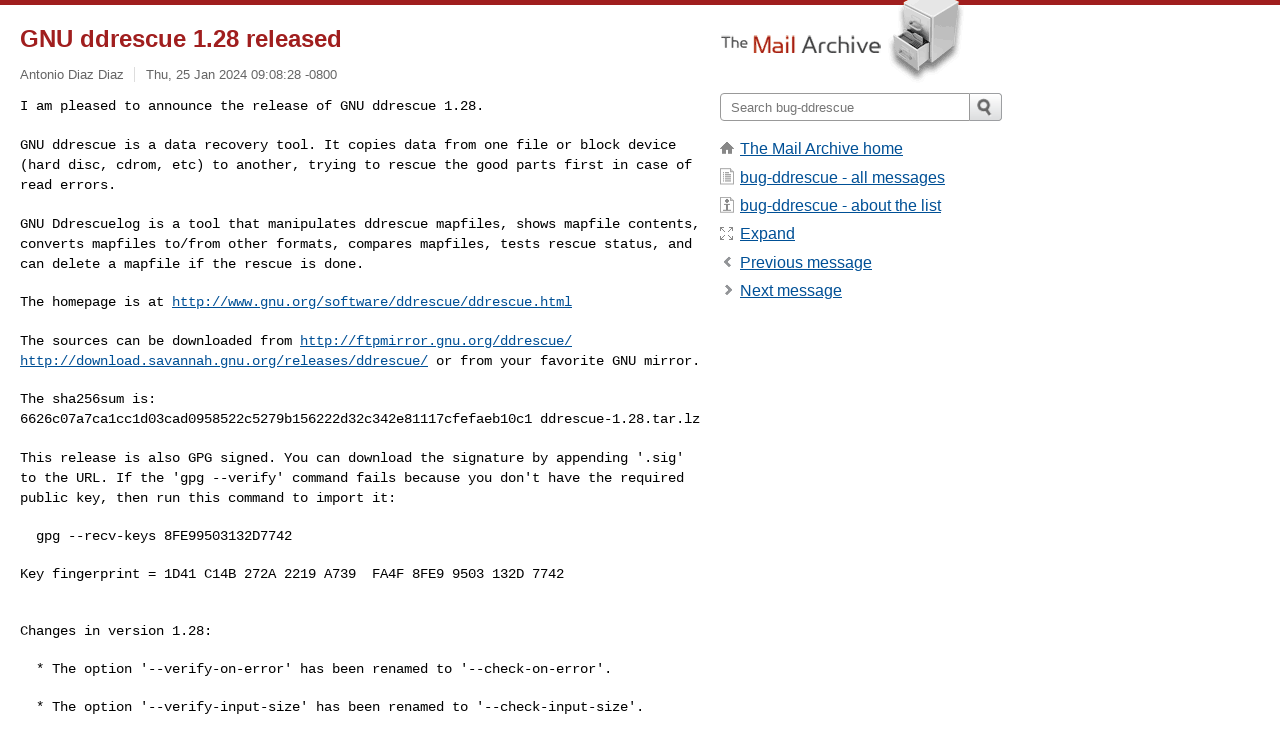

--- FILE ---
content_type: text/html; charset=utf-8
request_url: https://www.mail-archive.com/bug-ddrescue@gnu.org/msg02411.html
body_size: 3602
content:
<!DOCTYPE html>
<html lang="en">
<head>
<title>GNU ddrescue 1.28 released</title>
<meta name="viewport" content="width=device-width, initial-scale=1">
<link rel="apple-touch-icon" sizes="114x114" href="/apple-touch-icon-114x114.png">
<link rel="apple-touch-icon" sizes="72x72" href="/apple-touch-icon-72x72.png">
<link rel="apple-touch-icon" sizes="57x57" href="/apple-touch-icon-57x57.png">
<link rel="shortcut icon" href="/favicon.ico">
<link rel="contents" href="index.html#02411" id="c">
<link rel="index" href="maillist.html#02411" id="i">
<link rel="prev" href="msg02408.html" id="p">
<link rel="next" href="msg02412.html" id="n">
<link rel="canonical" href="https://www.mail-archive.com/bug-ddrescue@gnu.org/msg02411.html">
<link rel="stylesheet" href="/normalize.css" media="screen">
<link rel="stylesheet" href="/master.css" media="screen">

<!--[if lt IE 9]>
<link rel="stylesheet" href="/ie.css" media="screen">
<![endif]-->
</head>
<body>
<script language="javascript" type="text/javascript">
document.onkeydown = NavigateThrough;
function NavigateThrough (event)
{
  if (!document.getElementById) return;
  if (window.event) event = window.event;
  if (event.target.tagName == 'INPUT') return;
  if (event.ctrlKey || event.metaKey) return;
  var link = null;
  switch (event.keyCode ? event.keyCode : event.which ? event.which : null) {
    case 74:
    case 80:
      link = document.getElementById ('p');
      break;
    case 75:
    case 78:
      link = document.getElementById ('n');
      break;
    case 69:
      link = document.getElementById ('e');
      break;
    }
  if (link && link.href) document.location = link.href;
}
</script>
<div itemscope itemtype="http://schema.org/Article" class="container">
<div class="skipLink">
<a href="#nav">Skip to site navigation (Press enter)</a>
</div>
<div class="content" role="main">
<div class="msgHead">
<h1>
<span class="subject"><a href="/search?l=bug-ddrescue@gnu.org&amp;q=subject:%22GNU+ddrescue+1.28+released%22&amp;o=newest" rel="nofollow"><span itemprop="name">GNU ddrescue 1.28 released</span></a></span>
</h1>
<p class="darkgray font13">
<span class="sender pipe"><a href="/search?l=bug-ddrescue@gnu.org&amp;q=from:%22Antonio+Diaz+Diaz%22" rel="nofollow"><span itemprop="author" itemscope itemtype="http://schema.org/Person"><span itemprop="name">Antonio Diaz Diaz</span></span></a></span>
<span class="date"><a href="/search?l=bug-ddrescue@gnu.org&amp;q=date:20240125" rel="nofollow">Thu, 25 Jan 2024 09:08:28 -0800</a></span>
</p>
</div>
<div itemprop="articleBody" class="msgBody">
<!--X-Body-of-Message-->
<pre style="margin: 0em;">
I am pleased to announce the release of GNU ddrescue 1.28.</pre><pre>

</pre><tt>GNU ddrescue is a data recovery tool. It copies data from one file or block 
</tt><tt>device (hard disc, cdrom, etc) to another, trying to rescue the good parts 
</tt><tt>first in case of read errors.
</tt><pre style="margin: 0em;">

</pre><tt>GNU Ddrescuelog is a tool that manipulates ddrescue mapfiles, shows mapfile 
</tt><tt>contents, converts mapfiles to/from other formats, compares mapfiles, tests 
</tt><tt>rescue status, and can delete a mapfile if the rescue is done.
</tt><pre style="margin: 0em;">

The homepage is at <a  rel="nofollow" href="http://www.gnu.org/software/ddrescue/ddrescue.html">http://www.gnu.org/software/ddrescue/ddrescue.html</a>

</pre><tt>The sources can be downloaded from <a  rel="nofollow" href="http://ftpmirror.gnu.org/ddrescue/">http://ftpmirror.gnu.org/ddrescue/</a> 
</tt><tt><a  rel="nofollow" href="http://download.savannah.gnu.org/releases/ddrescue/">http://download.savannah.gnu.org/releases/ddrescue/</a> or from your favorite 
</tt><tt>GNU mirror.
</tt><pre style="margin: 0em;">

The sha256sum is:
</pre><tt>6626c07a7ca1cc1d03cad0958522c5279b156222d32c342e81117cfefaeb10c1 
</tt><tt>ddrescue-1.28.tar.lz
</tt><pre style="margin: 0em;">

</pre><tt>This release is also GPG signed. You can download the signature by appending 
</tt><tt>'.sig' to the URL. If the 'gpg --verify' command fails because you don't 
</tt><tt>have the required public key, then run this command to import it:
</tt><pre style="margin: 0em;">

  gpg --recv-keys 8FE99503132D7742

Key fingerprint = 1D41 C14B 272A 2219 A739  FA4F 8FE9 9503 132D 7742


Changes in version 1.28:

  * The option '--verify-on-error' has been renamed to '--check-on-error'.

  * The option '--verify-input-size' has been renamed to '--check-input-size'.

</pre><tt>  * The option synonym '--exit-on-error' has been removed and is no longer 
</tt><tt>recognized.
</tt><pre style="margin: 0em;">

</pre><tt>  * In fill and rescue modes, ddrescue now makes a final fsync call on 
</tt><tt>outfile to prevent an early exit if the kernel caches all the writes.
</tt><pre style="margin: 0em;">

</pre><tt>  * Option '-t, --show-status' of ddrescuelog now shows the mapfile names 
</tt><tt>at verbosity level 0 if more than one mapfile is specified.
</tt><pre style="margin: 0em;">

  * The variable MAKEINFO has been added to configure and Makefile.in.


Please send bug reports and suggestions to <a href="/cdn-cgi/l/email-protection" class="__cf_email__" data-cfemail="aeccdbc983cacadccbddcddbcbeec9c0db80c1dcc9">[email&#160;protected]</a>


Regards,
Antonio Diaz, GNU ddrescue author and maintainer.

--
</pre><tt>If you are using gzip, bzip2, or xz, please consider the long-term 
</tt><tt>advantages of switching to lzip:
</tt><pre style="margin: 0em;">
<a  rel="nofollow" href="http://www.nongnu.org/lzip/lzip_benchmark.html">http://www.nongnu.org/lzip/lzip_benchmark.html</a>
<a  rel="nofollow" href="http://www.nongnu.org/lzip/manual/lzip_manual.html#Quality-assurance">http://www.nongnu.org/lzip/manual/lzip_manual.html#Quality-assurance</a>
<a  rel="nofollow" href="http://www.nongnu.org/lzip/safety_of_the_lzip_format.html">http://www.nongnu.org/lzip/safety_of_the_lzip_format.html</a>


</pre>

</div>
<div class="msgButtons margintopdouble">
<ul class="overflow">
<li class="msgButtonItems"><a class="button buttonleft " accesskey="p" href="msg02408.html">Previous message</a></li>
<li class="msgButtonItems textaligncenter"><a class="button" accesskey="c" href="index.html#02411">View by thread</a></li>
<li class="msgButtonItems textaligncenter"><a class="button" accesskey="i" href="maillist.html#02411">View by date</a></li>
<li class="msgButtonItems textalignright"><a class="button buttonright " accesskey="n" href="msg02412.html">Next message</a></li>
</ul>
</div>
<a name="tslice"></a>
<div class="tSliceList margintopdouble">
<ul class="icons monospace">

</ul>
</div>
<div class="overflow msgActions margintopdouble">
<div class="msgReply" >
<h2>
					Reply via email to
</h2>
<form method="POST" action="/mailto.php">
<input type="hidden" name="subject" value="GNU ddrescue 1.28 released">
<input type="hidden" name="msgid" value="65B295A7.6000803@gnu.org">
<input type="hidden" name="relpath" value="bug-ddrescue@gnu.org/msg02411.html">
<input type="submit" value=" Antonio Diaz Diaz ">
</form>
</div>
</div>
</div>
<div class="aside" role="complementary">
<div class="logo">
<a href="/"><img src="/logo.png" width=247 height=88 alt="The Mail Archive"></a>
</div>
<form class="overflow" action="/search" method="get">
<input type="hidden" name="l" value="bug-ddrescue@gnu.org">
<label class="hidden" for="q">Search the site</label>
<input class="submittext" type="text" id="q" name="q" placeholder="Search bug-ddrescue">
<input class="submitbutton" name="submit" type="image" src="/submit.png" alt="Submit">
</form>
<div class="nav margintop" id="nav" role="navigation">
<ul class="icons font16">
<li class="icons-home"><a href="/">The Mail Archive home</a></li>
<li class="icons-list"><a href="/bug-ddrescue@gnu.org/">bug-ddrescue - all messages</a></li>
<li class="icons-about"><a href="/bug-ddrescue@gnu.org/info.html">bug-ddrescue - about the list</a></li>
<li class="icons-expand"><a href="/search?l=bug-ddrescue@gnu.org&amp;q=subject:%22GNU+ddrescue+1.28+released%22&amp;o=newest&amp;f=1" title="e" id="e">Expand</a></li>
<li class="icons-prev"><a href="msg02408.html" title="p">Previous message</a></li>
<li class="icons-next"><a href="msg02412.html" title="n">Next message</a></li>
</ul>
</div>
<div class="listlogo margintopdouble">

</div>
<div class="margintopdouble">

</div>
</div>
</div>
<div class="footer" role="contentinfo">
<ul>
<li><a href="/">The Mail Archive home</a></li>
<li><a href="/faq.html#newlist">Add your mailing list</a></li>
<li><a href="/faq.html">FAQ</a></li>
<li><a href="/faq.html#support">Support</a></li>
<li><a href="/faq.html#privacy">Privacy</a></li>
<li class="darkgray"><a href="/cdn-cgi/l/email-protection" class="__cf_email__" data-cfemail="0f393a4d3d363a4e3821393f3f3f373f3c4f68617a21607d68">[email&#160;protected]</a></li>
</ul>
</div>
<script data-cfasync="false" src="/cdn-cgi/scripts/5c5dd728/cloudflare-static/email-decode.min.js"></script><script>(function(){function c(){var b=a.contentDocument||a.contentWindow.document;if(b){var d=b.createElement('script');d.innerHTML="window.__CF$cv$params={r:'9c17287c7f57cf56',t:'MTc2OTAwMjE0Mg=='};var a=document.createElement('script');a.src='/cdn-cgi/challenge-platform/scripts/jsd/main.js';document.getElementsByTagName('head')[0].appendChild(a);";b.getElementsByTagName('head')[0].appendChild(d)}}if(document.body){var a=document.createElement('iframe');a.height=1;a.width=1;a.style.position='absolute';a.style.top=0;a.style.left=0;a.style.border='none';a.style.visibility='hidden';document.body.appendChild(a);if('loading'!==document.readyState)c();else if(window.addEventListener)document.addEventListener('DOMContentLoaded',c);else{var e=document.onreadystatechange||function(){};document.onreadystatechange=function(b){e(b);'loading'!==document.readyState&&(document.onreadystatechange=e,c())}}}})();</script><script defer src="https://static.cloudflareinsights.com/beacon.min.js/vcd15cbe7772f49c399c6a5babf22c1241717689176015" integrity="sha512-ZpsOmlRQV6y907TI0dKBHq9Md29nnaEIPlkf84rnaERnq6zvWvPUqr2ft8M1aS28oN72PdrCzSjY4U6VaAw1EQ==" data-cf-beacon='{"version":"2024.11.0","token":"6b16babd81bc4986bb5551fcbd676e26","r":1,"server_timing":{"name":{"cfCacheStatus":true,"cfEdge":true,"cfExtPri":true,"cfL4":true,"cfOrigin":true,"cfSpeedBrain":true},"location_startswith":null}}' crossorigin="anonymous"></script>
</body>
</html>
